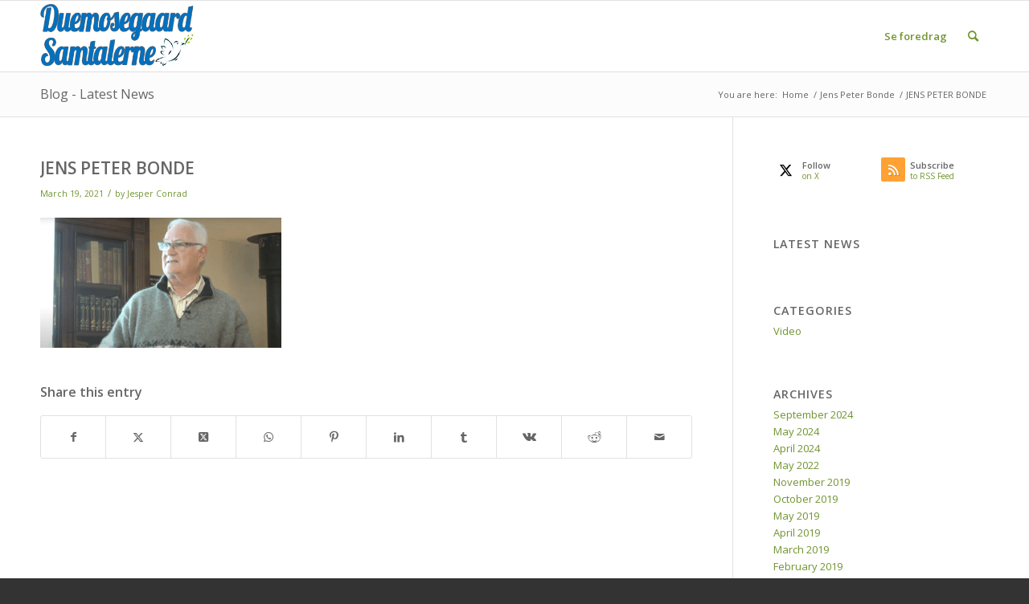

--- FILE ---
content_type: text/html; charset=UTF-8
request_url: https://duemosegaardsamtalerne.dk/video-arkiv/jens-peter-bonde-2/attachment/jens-peter-bonde-3/
body_size: 10968
content:
<!DOCTYPE html>
<html lang="en-US" class="html_stretched responsive av-preloader-disabled  html_header_top html_logo_left html_main_nav_header html_menu_right html_slim html_header_sticky html_header_shrinking html_mobile_menu_phone html_header_searchicon html_content_align_center html_header_unstick_top_disabled html_header_stretch_disabled html_av-submenu-hidden html_av-submenu-display-click html_av-overlay-side html_av-overlay-side-classic html_av-submenu-noclone html_entry_id_4215 av-cookies-no-cookie-consent av-no-preview av-default-lightbox html_text_menu_active av-mobile-menu-switch-default">
<head>
<meta charset="UTF-8" />


<!-- mobile setting -->
<meta name="viewport" content="width=device-width, initial-scale=1">

<!-- Scripts/CSS and wp_head hook -->
<meta name='robots' content='index, follow, max-image-preview:large, max-snippet:-1, max-video-preview:-1' />

	<!-- This site is optimized with the Yoast SEO plugin v26.8 - https://yoast.com/product/yoast-seo-wordpress/ -->
	<title>JENS PETER BONDE - DuemosegaardSamtalerne.dk</title>
	<link rel="canonical" href="https://duemosegaardsamtalerne.dk/video-arkiv/jens-peter-bonde-2/attachment/jens-peter-bonde-3/" />
	<meta property="og:locale" content="en_US" />
	<meta property="og:type" content="article" />
	<meta property="og:title" content="JENS PETER BONDE - DuemosegaardSamtalerne.dk" />
	<meta property="og:url" content="https://duemosegaardsamtalerne.dk/video-arkiv/jens-peter-bonde-2/attachment/jens-peter-bonde-3/" />
	<meta property="og:site_name" content="DuemosegaardSamtalerne.dk" />
	<meta property="article:publisher" content="https://www.facebook.com/ross.jackson.1804" />
	<meta property="og:image" content="https://duemosegaardsamtalerne.dk/video-arkiv/jens-peter-bonde-2/attachment/jens-peter-bonde-3" />
	<meta property="og:image:width" content="1500" />
	<meta property="og:image:height" content="811" />
	<meta property="og:image:type" content="image/png" />
	<meta name="twitter:card" content="summary_large_image" />
	<script type="application/ld+json" class="yoast-schema-graph">{"@context":"https://schema.org","@graph":[{"@type":"WebPage","@id":"https://duemosegaardsamtalerne.dk/video-arkiv/jens-peter-bonde-2/attachment/jens-peter-bonde-3/","url":"https://duemosegaardsamtalerne.dk/video-arkiv/jens-peter-bonde-2/attachment/jens-peter-bonde-3/","name":"JENS PETER BONDE - DuemosegaardSamtalerne.dk","isPartOf":{"@id":"https://duemosegaardsamtalerne.dk/#website"},"primaryImageOfPage":{"@id":"https://duemosegaardsamtalerne.dk/video-arkiv/jens-peter-bonde-2/attachment/jens-peter-bonde-3/#primaryimage"},"image":{"@id":"https://duemosegaardsamtalerne.dk/video-arkiv/jens-peter-bonde-2/attachment/jens-peter-bonde-3/#primaryimage"},"thumbnailUrl":"https://duemosegaardsamtalerne.dk/wp-content/uploads/2019/01/JENS-PETER-BONDE.png","datePublished":"2021-03-19T06:25:57+00:00","breadcrumb":{"@id":"https://duemosegaardsamtalerne.dk/video-arkiv/jens-peter-bonde-2/attachment/jens-peter-bonde-3/#breadcrumb"},"inLanguage":"en-US","potentialAction":[{"@type":"ReadAction","target":["https://duemosegaardsamtalerne.dk/video-arkiv/jens-peter-bonde-2/attachment/jens-peter-bonde-3/"]}]},{"@type":"ImageObject","inLanguage":"en-US","@id":"https://duemosegaardsamtalerne.dk/video-arkiv/jens-peter-bonde-2/attachment/jens-peter-bonde-3/#primaryimage","url":"https://duemosegaardsamtalerne.dk/wp-content/uploads/2019/01/JENS-PETER-BONDE.png","contentUrl":"https://duemosegaardsamtalerne.dk/wp-content/uploads/2019/01/JENS-PETER-BONDE.png","width":1500,"height":811},{"@type":"BreadcrumbList","@id":"https://duemosegaardsamtalerne.dk/video-arkiv/jens-peter-bonde-2/attachment/jens-peter-bonde-3/#breadcrumb","itemListElement":[{"@type":"ListItem","position":1,"name":"Home","item":"https://duemosegaardsamtalerne.dk/se-programmet-for-samtalerne/"},{"@type":"ListItem","position":2,"name":"Jens Peter Bonde","item":"https://duemosegaardsamtalerne.dk/video-arkiv/jens-peter-bonde-2/"},{"@type":"ListItem","position":3,"name":"JENS PETER BONDE"}]},{"@type":"WebSite","@id":"https://duemosegaardsamtalerne.dk/#website","url":"https://duemosegaardsamtalerne.dk/","name":"DuemosegaardSamtalerne.dk","description":"For et bæredygtigt og retfærdigt samfund","potentialAction":[{"@type":"SearchAction","target":{"@type":"EntryPoint","urlTemplate":"https://duemosegaardsamtalerne.dk/?s={search_term_string}"},"query-input":{"@type":"PropertyValueSpecification","valueRequired":true,"valueName":"search_term_string"}}],"inLanguage":"en-US"}]}</script>
	<!-- / Yoast SEO plugin. -->


<link rel="alternate" type="application/rss+xml" title="DuemosegaardSamtalerne.dk &raquo; Feed" href="https://duemosegaardsamtalerne.dk/feed/" />
<link rel="alternate" type="application/rss+xml" title="DuemosegaardSamtalerne.dk &raquo; Comments Feed" href="https://duemosegaardsamtalerne.dk/comments/feed/" />
<link rel="alternate" title="oEmbed (JSON)" type="application/json+oembed" href="https://duemosegaardsamtalerne.dk/wp-json/oembed/1.0/embed?url=https%3A%2F%2Fduemosegaardsamtalerne.dk%2Fvideo-arkiv%2Fjens-peter-bonde-2%2Fattachment%2Fjens-peter-bonde-3%2F" />
<link rel="alternate" title="oEmbed (XML)" type="text/xml+oembed" href="https://duemosegaardsamtalerne.dk/wp-json/oembed/1.0/embed?url=https%3A%2F%2Fduemosegaardsamtalerne.dk%2Fvideo-arkiv%2Fjens-peter-bonde-2%2Fattachment%2Fjens-peter-bonde-3%2F&#038;format=xml" />

<!-- google webfont font replacement -->

			<script type='text/javascript'>

				(function() {

					/*	check if webfonts are disabled by user setting via cookie - or user must opt in.	*/
					var html = document.getElementsByTagName('html')[0];
					var cookie_check = html.className.indexOf('av-cookies-needs-opt-in') >= 0 || html.className.indexOf('av-cookies-can-opt-out') >= 0;
					var allow_continue = true;
					var silent_accept_cookie = html.className.indexOf('av-cookies-user-silent-accept') >= 0;

					if( cookie_check && ! silent_accept_cookie )
					{
						if( ! document.cookie.match(/aviaCookieConsent/) || html.className.indexOf('av-cookies-session-refused') >= 0 )
						{
							allow_continue = false;
						}
						else
						{
							if( ! document.cookie.match(/aviaPrivacyRefuseCookiesHideBar/) )
							{
								allow_continue = false;
							}
							else if( ! document.cookie.match(/aviaPrivacyEssentialCookiesEnabled/) )
							{
								allow_continue = false;
							}
							else if( document.cookie.match(/aviaPrivacyGoogleWebfontsDisabled/) )
							{
								allow_continue = false;
							}
						}
					}

					if( allow_continue )
					{
						var f = document.createElement('link');

						f.type 	= 'text/css';
						f.rel 	= 'stylesheet';
						f.href 	= 'https://fonts.googleapis.com/css?family=Open+Sans:400,600&display=auto';
						f.id 	= 'avia-google-webfont';

						document.getElementsByTagName('head')[0].appendChild(f);
					}
				})();

			</script>
			<style id='wp-img-auto-sizes-contain-inline-css' type='text/css'>
img:is([sizes=auto i],[sizes^="auto," i]){contain-intrinsic-size:3000px 1500px}
/*# sourceURL=wp-img-auto-sizes-contain-inline-css */
</style>
<link rel='stylesheet' id='avia-grid-css' href='https://duemosegaardsamtalerne.dk/wp-content/themes/enfold/css/grid.css?ver=6.0.8' type='text/css' media='all' />
<link rel='stylesheet' id='avia-base-css' href='https://duemosegaardsamtalerne.dk/wp-content/themes/enfold/css/base.css?ver=6.0.8' type='text/css' media='all' />
<link rel='stylesheet' id='avia-layout-css' href='https://duemosegaardsamtalerne.dk/wp-content/themes/enfold/css/layout.css?ver=6.0.8' type='text/css' media='all' />
<link rel='stylesheet' id='avia-module-audioplayer-css' href='https://duemosegaardsamtalerne.dk/wp-content/themes/enfold/config-templatebuilder/avia-shortcodes/audio-player/audio-player.css?ver=6.0.8' type='text/css' media='all' />
<link rel='stylesheet' id='avia-module-blog-css' href='https://duemosegaardsamtalerne.dk/wp-content/themes/enfold/config-templatebuilder/avia-shortcodes/blog/blog.css?ver=6.0.8' type='text/css' media='all' />
<link rel='stylesheet' id='avia-module-postslider-css' href='https://duemosegaardsamtalerne.dk/wp-content/themes/enfold/config-templatebuilder/avia-shortcodes/postslider/postslider.css?ver=6.0.8' type='text/css' media='all' />
<link rel='stylesheet' id='avia-module-button-css' href='https://duemosegaardsamtalerne.dk/wp-content/themes/enfold/config-templatebuilder/avia-shortcodes/buttons/buttons.css?ver=6.0.8' type='text/css' media='all' />
<link rel='stylesheet' id='avia-module-buttonrow-css' href='https://duemosegaardsamtalerne.dk/wp-content/themes/enfold/config-templatebuilder/avia-shortcodes/buttonrow/buttonrow.css?ver=6.0.8' type='text/css' media='all' />
<link rel='stylesheet' id='avia-module-button-fullwidth-css' href='https://duemosegaardsamtalerne.dk/wp-content/themes/enfold/config-templatebuilder/avia-shortcodes/buttons_fullwidth/buttons_fullwidth.css?ver=6.0.8' type='text/css' media='all' />
<link rel='stylesheet' id='avia-module-catalogue-css' href='https://duemosegaardsamtalerne.dk/wp-content/themes/enfold/config-templatebuilder/avia-shortcodes/catalogue/catalogue.css?ver=6.0.8' type='text/css' media='all' />
<link rel='stylesheet' id='avia-module-comments-css' href='https://duemosegaardsamtalerne.dk/wp-content/themes/enfold/config-templatebuilder/avia-shortcodes/comments/comments.css?ver=6.0.8' type='text/css' media='all' />
<link rel='stylesheet' id='avia-module-contact-css' href='https://duemosegaardsamtalerne.dk/wp-content/themes/enfold/config-templatebuilder/avia-shortcodes/contact/contact.css?ver=6.0.8' type='text/css' media='all' />
<link rel='stylesheet' id='avia-module-slideshow-css' href='https://duemosegaardsamtalerne.dk/wp-content/themes/enfold/config-templatebuilder/avia-shortcodes/slideshow/slideshow.css?ver=6.0.8' type='text/css' media='all' />
<link rel='stylesheet' id='avia-module-slideshow-contentpartner-css' href='https://duemosegaardsamtalerne.dk/wp-content/themes/enfold/config-templatebuilder/avia-shortcodes/contentslider/contentslider.css?ver=6.0.8' type='text/css' media='all' />
<link rel='stylesheet' id='avia-module-countdown-css' href='https://duemosegaardsamtalerne.dk/wp-content/themes/enfold/config-templatebuilder/avia-shortcodes/countdown/countdown.css?ver=6.0.8' type='text/css' media='all' />
<link rel='stylesheet' id='avia-module-dynamic-field-css' href='https://duemosegaardsamtalerne.dk/wp-content/themes/enfold/config-templatebuilder/avia-shortcodes/dynamic_field/dynamic_field.css?ver=6.0.8' type='text/css' media='all' />
<link rel='stylesheet' id='avia-module-gallery-css' href='https://duemosegaardsamtalerne.dk/wp-content/themes/enfold/config-templatebuilder/avia-shortcodes/gallery/gallery.css?ver=6.0.8' type='text/css' media='all' />
<link rel='stylesheet' id='avia-module-gallery-hor-css' href='https://duemosegaardsamtalerne.dk/wp-content/themes/enfold/config-templatebuilder/avia-shortcodes/gallery_horizontal/gallery_horizontal.css?ver=6.0.8' type='text/css' media='all' />
<link rel='stylesheet' id='avia-module-maps-css' href='https://duemosegaardsamtalerne.dk/wp-content/themes/enfold/config-templatebuilder/avia-shortcodes/google_maps/google_maps.css?ver=6.0.8' type='text/css' media='all' />
<link rel='stylesheet' id='avia-module-gridrow-css' href='https://duemosegaardsamtalerne.dk/wp-content/themes/enfold/config-templatebuilder/avia-shortcodes/grid_row/grid_row.css?ver=6.0.8' type='text/css' media='all' />
<link rel='stylesheet' id='avia-module-heading-css' href='https://duemosegaardsamtalerne.dk/wp-content/themes/enfold/config-templatebuilder/avia-shortcodes/heading/heading.css?ver=6.0.8' type='text/css' media='all' />
<link rel='stylesheet' id='avia-module-rotator-css' href='https://duemosegaardsamtalerne.dk/wp-content/themes/enfold/config-templatebuilder/avia-shortcodes/headline_rotator/headline_rotator.css?ver=6.0.8' type='text/css' media='all' />
<link rel='stylesheet' id='avia-module-hr-css' href='https://duemosegaardsamtalerne.dk/wp-content/themes/enfold/config-templatebuilder/avia-shortcodes/hr/hr.css?ver=6.0.8' type='text/css' media='all' />
<link rel='stylesheet' id='avia-module-icon-css' href='https://duemosegaardsamtalerne.dk/wp-content/themes/enfold/config-templatebuilder/avia-shortcodes/icon/icon.css?ver=6.0.8' type='text/css' media='all' />
<link rel='stylesheet' id='avia-module-icon-circles-css' href='https://duemosegaardsamtalerne.dk/wp-content/themes/enfold/config-templatebuilder/avia-shortcodes/icon_circles/icon_circles.css?ver=6.0.8' type='text/css' media='all' />
<link rel='stylesheet' id='avia-module-iconbox-css' href='https://duemosegaardsamtalerne.dk/wp-content/themes/enfold/config-templatebuilder/avia-shortcodes/iconbox/iconbox.css?ver=6.0.8' type='text/css' media='all' />
<link rel='stylesheet' id='avia-module-icongrid-css' href='https://duemosegaardsamtalerne.dk/wp-content/themes/enfold/config-templatebuilder/avia-shortcodes/icongrid/icongrid.css?ver=6.0.8' type='text/css' media='all' />
<link rel='stylesheet' id='avia-module-iconlist-css' href='https://duemosegaardsamtalerne.dk/wp-content/themes/enfold/config-templatebuilder/avia-shortcodes/iconlist/iconlist.css?ver=6.0.8' type='text/css' media='all' />
<link rel='stylesheet' id='avia-module-image-css' href='https://duemosegaardsamtalerne.dk/wp-content/themes/enfold/config-templatebuilder/avia-shortcodes/image/image.css?ver=6.0.8' type='text/css' media='all' />
<link rel='stylesheet' id='avia-module-image-diff-css' href='https://duemosegaardsamtalerne.dk/wp-content/themes/enfold/config-templatebuilder/avia-shortcodes/image_diff/image_diff.css?ver=6.0.8' type='text/css' media='all' />
<link rel='stylesheet' id='avia-module-hotspot-css' href='https://duemosegaardsamtalerne.dk/wp-content/themes/enfold/config-templatebuilder/avia-shortcodes/image_hotspots/image_hotspots.css?ver=6.0.8' type='text/css' media='all' />
<link rel='stylesheet' id='avia-module-sc-lottie-animation-css' href='https://duemosegaardsamtalerne.dk/wp-content/themes/enfold/config-templatebuilder/avia-shortcodes/lottie_animation/lottie_animation.css?ver=6.0.8' type='text/css' media='all' />
<link rel='stylesheet' id='avia-module-magazine-css' href='https://duemosegaardsamtalerne.dk/wp-content/themes/enfold/config-templatebuilder/avia-shortcodes/magazine/magazine.css?ver=6.0.8' type='text/css' media='all' />
<link rel='stylesheet' id='avia-module-masonry-css' href='https://duemosegaardsamtalerne.dk/wp-content/themes/enfold/config-templatebuilder/avia-shortcodes/masonry_entries/masonry_entries.css?ver=6.0.8' type='text/css' media='all' />
<link rel='stylesheet' id='avia-siteloader-css' href='https://duemosegaardsamtalerne.dk/wp-content/themes/enfold/css/avia-snippet-site-preloader.css?ver=6.0.8' type='text/css' media='all' />
<link rel='stylesheet' id='avia-module-menu-css' href='https://duemosegaardsamtalerne.dk/wp-content/themes/enfold/config-templatebuilder/avia-shortcodes/menu/menu.css?ver=6.0.8' type='text/css' media='all' />
<link rel='stylesheet' id='avia-module-notification-css' href='https://duemosegaardsamtalerne.dk/wp-content/themes/enfold/config-templatebuilder/avia-shortcodes/notification/notification.css?ver=6.0.8' type='text/css' media='all' />
<link rel='stylesheet' id='avia-module-numbers-css' href='https://duemosegaardsamtalerne.dk/wp-content/themes/enfold/config-templatebuilder/avia-shortcodes/numbers/numbers.css?ver=6.0.8' type='text/css' media='all' />
<link rel='stylesheet' id='avia-module-portfolio-css' href='https://duemosegaardsamtalerne.dk/wp-content/themes/enfold/config-templatebuilder/avia-shortcodes/portfolio/portfolio.css?ver=6.0.8' type='text/css' media='all' />
<link rel='stylesheet' id='avia-module-post-metadata-css' href='https://duemosegaardsamtalerne.dk/wp-content/themes/enfold/config-templatebuilder/avia-shortcodes/post_metadata/post_metadata.css?ver=6.0.8' type='text/css' media='all' />
<link rel='stylesheet' id='avia-module-progress-bar-css' href='https://duemosegaardsamtalerne.dk/wp-content/themes/enfold/config-templatebuilder/avia-shortcodes/progressbar/progressbar.css?ver=6.0.8' type='text/css' media='all' />
<link rel='stylesheet' id='avia-module-promobox-css' href='https://duemosegaardsamtalerne.dk/wp-content/themes/enfold/config-templatebuilder/avia-shortcodes/promobox/promobox.css?ver=6.0.8' type='text/css' media='all' />
<link rel='stylesheet' id='avia-sc-search-css' href='https://duemosegaardsamtalerne.dk/wp-content/themes/enfold/config-templatebuilder/avia-shortcodes/search/search.css?ver=6.0.8' type='text/css' media='all' />
<link rel='stylesheet' id='avia-module-slideshow-accordion-css' href='https://duemosegaardsamtalerne.dk/wp-content/themes/enfold/config-templatebuilder/avia-shortcodes/slideshow_accordion/slideshow_accordion.css?ver=6.0.8' type='text/css' media='all' />
<link rel='stylesheet' id='avia-module-slideshow-feature-image-css' href='https://duemosegaardsamtalerne.dk/wp-content/themes/enfold/config-templatebuilder/avia-shortcodes/slideshow_feature_image/slideshow_feature_image.css?ver=6.0.8' type='text/css' media='all' />
<link rel='stylesheet' id='avia-module-slideshow-fullsize-css' href='https://duemosegaardsamtalerne.dk/wp-content/themes/enfold/config-templatebuilder/avia-shortcodes/slideshow_fullsize/slideshow_fullsize.css?ver=6.0.8' type='text/css' media='all' />
<link rel='stylesheet' id='avia-module-slideshow-fullscreen-css' href='https://duemosegaardsamtalerne.dk/wp-content/themes/enfold/config-templatebuilder/avia-shortcodes/slideshow_fullscreen/slideshow_fullscreen.css?ver=6.0.8' type='text/css' media='all' />
<link rel='stylesheet' id='avia-module-slideshow-ls-css' href='https://duemosegaardsamtalerne.dk/wp-content/themes/enfold/config-templatebuilder/avia-shortcodes/slideshow_layerslider/slideshow_layerslider.css?ver=6.0.8' type='text/css' media='all' />
<link rel='stylesheet' id='avia-module-social-css' href='https://duemosegaardsamtalerne.dk/wp-content/themes/enfold/config-templatebuilder/avia-shortcodes/social_share/social_share.css?ver=6.0.8' type='text/css' media='all' />
<link rel='stylesheet' id='avia-module-tabsection-css' href='https://duemosegaardsamtalerne.dk/wp-content/themes/enfold/config-templatebuilder/avia-shortcodes/tab_section/tab_section.css?ver=6.0.8' type='text/css' media='all' />
<link rel='stylesheet' id='avia-module-table-css' href='https://duemosegaardsamtalerne.dk/wp-content/themes/enfold/config-templatebuilder/avia-shortcodes/table/table.css?ver=6.0.8' type='text/css' media='all' />
<link rel='stylesheet' id='avia-module-tabs-css' href='https://duemosegaardsamtalerne.dk/wp-content/themes/enfold/config-templatebuilder/avia-shortcodes/tabs/tabs.css?ver=6.0.8' type='text/css' media='all' />
<link rel='stylesheet' id='avia-module-team-css' href='https://duemosegaardsamtalerne.dk/wp-content/themes/enfold/config-templatebuilder/avia-shortcodes/team/team.css?ver=6.0.8' type='text/css' media='all' />
<link rel='stylesheet' id='avia-module-testimonials-css' href='https://duemosegaardsamtalerne.dk/wp-content/themes/enfold/config-templatebuilder/avia-shortcodes/testimonials/testimonials.css?ver=6.0.8' type='text/css' media='all' />
<link rel='stylesheet' id='avia-module-timeline-css' href='https://duemosegaardsamtalerne.dk/wp-content/themes/enfold/config-templatebuilder/avia-shortcodes/timeline/timeline.css?ver=6.0.8' type='text/css' media='all' />
<link rel='stylesheet' id='avia-module-toggles-css' href='https://duemosegaardsamtalerne.dk/wp-content/themes/enfold/config-templatebuilder/avia-shortcodes/toggles/toggles.css?ver=6.0.8' type='text/css' media='all' />
<link rel='stylesheet' id='avia-module-video-css' href='https://duemosegaardsamtalerne.dk/wp-content/themes/enfold/config-templatebuilder/avia-shortcodes/video/video.css?ver=6.0.8' type='text/css' media='all' />
<style id='wp-emoji-styles-inline-css' type='text/css'>

	img.wp-smiley, img.emoji {
		display: inline !important;
		border: none !important;
		box-shadow: none !important;
		height: 1em !important;
		width: 1em !important;
		margin: 0 0.07em !important;
		vertical-align: -0.1em !important;
		background: none !important;
		padding: 0 !important;
	}
/*# sourceURL=wp-emoji-styles-inline-css */
</style>
<link rel='stylesheet' id='avia-scs-css' href='https://duemosegaardsamtalerne.dk/wp-content/themes/enfold/css/shortcodes.css?ver=6.0.8' type='text/css' media='all' />
<link rel='stylesheet' id='avia-fold-unfold-css' href='https://duemosegaardsamtalerne.dk/wp-content/themes/enfold/css/avia-snippet-fold-unfold.css?ver=6.0.8' type='text/css' media='all' />
<link rel='stylesheet' id='avia-popup-css-css' href='https://duemosegaardsamtalerne.dk/wp-content/themes/enfold/js/aviapopup/magnific-popup.min.css?ver=6.0.8' type='text/css' media='screen' />
<link rel='stylesheet' id='avia-lightbox-css' href='https://duemosegaardsamtalerne.dk/wp-content/themes/enfold/css/avia-snippet-lightbox.css?ver=6.0.8' type='text/css' media='screen' />
<link rel='stylesheet' id='avia-widget-css-css' href='https://duemosegaardsamtalerne.dk/wp-content/themes/enfold/css/avia-snippet-widget.css?ver=6.0.8' type='text/css' media='screen' />
<link rel='stylesheet' id='avia-dynamic-css' href='https://duemosegaardsamtalerne.dk/wp-content/uploads/dynamic_avia/enfold_child.css?ver=696fe788995f6' type='text/css' media='all' />
<link rel='stylesheet' id='avia-custom-css' href='https://duemosegaardsamtalerne.dk/wp-content/themes/enfold/css/custom.css?ver=6.0.8' type='text/css' media='all' />
<link rel='stylesheet' id='avia-style-css' href='https://duemosegaardsamtalerne.dk/wp-content/themes/enfold-child/style.css?ver=6.0.8' type='text/css' media='all' />
<script type="text/javascript" src="https://duemosegaardsamtalerne.dk/wp-includes/js/jquery/jquery.min.js?ver=3.7.1" id="jquery-core-js"></script>
<script type="text/javascript" src="https://duemosegaardsamtalerne.dk/wp-includes/js/jquery/jquery-migrate.min.js?ver=3.4.1" id="jquery-migrate-js"></script>
<script type="text/javascript" src="https://duemosegaardsamtalerne.dk/wp-content/themes/enfold/js/avia-js.js?ver=6.0.8" id="avia-js-js"></script>
<script type="text/javascript" src="https://duemosegaardsamtalerne.dk/wp-content/themes/enfold/js/avia-compat.js?ver=6.0.8" id="avia-compat-js"></script>
<link rel="https://api.w.org/" href="https://duemosegaardsamtalerne.dk/wp-json/" /><link rel="alternate" title="JSON" type="application/json" href="https://duemosegaardsamtalerne.dk/wp-json/wp/v2/media/4215" /><link rel="EditURI" type="application/rsd+xml" title="RSD" href="https://duemosegaardsamtalerne.dk/xmlrpc.php?rsd" />
<meta name="generator" content="WordPress 6.9" />
<link rel='shortlink' href='https://duemosegaardsamtalerne.dk/?p=4215' />
<meta property="fb:app_id" content="1921218514771396"/><meta property="fb:admins" content="10203614041806261"/><link rel="profile" href="https://gmpg.org/xfn/11" />
<link rel="alternate" type="application/rss+xml" title="DuemosegaardSamtalerne.dk RSS2 Feed" href="https://duemosegaardsamtalerne.dk/feed/" />
<link rel="pingback" href="https://duemosegaardsamtalerne.dk/xmlrpc.php" />
<!--[if lt IE 9]><script src="https://duemosegaardsamtalerne.dk/wp-content/themes/enfold/js/html5shiv.js"></script><![endif]-->
<link rel="icon" href="http://duemosegaardsamtalerne.dk/wp-content/uploads/2016/01/cropped-duemosegaard_fav.png" type="image/png">
<link rel="icon" href="https://duemosegaardsamtalerne.dk/wp-content/uploads/2016/01/cropped-duemosegaard_fav-32x32.png" sizes="32x32" />
<link rel="icon" href="https://duemosegaardsamtalerne.dk/wp-content/uploads/2016/01/cropped-duemosegaard_fav-192x192.png" sizes="192x192" />
<link rel="apple-touch-icon" href="https://duemosegaardsamtalerne.dk/wp-content/uploads/2016/01/cropped-duemosegaard_fav-180x180.png" />
<meta name="msapplication-TileImage" content="https://duemosegaardsamtalerne.dk/wp-content/uploads/2016/01/cropped-duemosegaard_fav-270x270.png" />
<style type="text/css">
		@font-face {font-family: 'entypo-fontello'; font-weight: normal; font-style: normal; font-display: auto;
		src: url('https://duemosegaardsamtalerne.dk/wp-content/themes/enfold/config-templatebuilder/avia-template-builder/assets/fonts/entypo-fontello.woff2') format('woff2'),
		url('https://duemosegaardsamtalerne.dk/wp-content/themes/enfold/config-templatebuilder/avia-template-builder/assets/fonts/entypo-fontello.woff') format('woff'),
		url('https://duemosegaardsamtalerne.dk/wp-content/themes/enfold/config-templatebuilder/avia-template-builder/assets/fonts/entypo-fontello.ttf') format('truetype'),
		url('https://duemosegaardsamtalerne.dk/wp-content/themes/enfold/config-templatebuilder/avia-template-builder/assets/fonts/entypo-fontello.svg#entypo-fontello') format('svg'),
		url('https://duemosegaardsamtalerne.dk/wp-content/themes/enfold/config-templatebuilder/avia-template-builder/assets/fonts/entypo-fontello.eot'),
		url('https://duemosegaardsamtalerne.dk/wp-content/themes/enfold/config-templatebuilder/avia-template-builder/assets/fonts/entypo-fontello.eot?#iefix') format('embedded-opentype');
		} #top .avia-font-entypo-fontello, body .avia-font-entypo-fontello, html body [data-av_iconfont='entypo-fontello']:before{ font-family: 'entypo-fontello'; }
		</style>

<!--
Debugging Info for Theme support: 

Theme: Enfold
Version: 6.0.8
Installed: enfold
AviaFramework Version: 5.6
AviaBuilder Version: 5.3
aviaElementManager Version: 1.0.1
- - - - - - - - - - -
ChildTheme: Enfold Child
ChildTheme Version: 1.0
ChildTheme Installed: enfold

- - - - - - - - - - -
ML:128-PU:100-PLA:9
WP:6.9
Compress: CSS:disabled - JS:disabled
Updates: enabled - token has changed and not verified
PLAu:7
-->
</head>

<body id="top" class="attachment wp-singular attachment-template-default single single-attachment postid-4215 attachmentid-4215 attachment-png wp-theme-enfold wp-child-theme-enfold-child stretched rtl_columns av-curtain-numeric open_sans  post-type-attachment" itemscope="itemscope" itemtype="https://schema.org/WebPage" >

	
	<div id='wrap_all'>

	
<header id='header' class='all_colors header_color light_bg_color  av_header_top av_logo_left av_main_nav_header av_menu_right av_slim av_header_sticky av_header_shrinking av_header_stretch_disabled av_mobile_menu_phone av_header_searchicon av_header_unstick_top_disabled av_bottom_nav_disabled  av_header_border_disabled'  data-av_shrink_factor='50' role="banner" itemscope="itemscope" itemtype="https://schema.org/WPHeader" >

		<div  id='header_main' class='container_wrap container_wrap_logo'>

        <div class='container av-logo-container'><div class='inner-container'><span class='logo avia-standard-logo'><a href='https://duemosegaardsamtalerne.dk/' class='' aria-label='due_logo_duemosegaard' title='due_logo_duemosegaard'><img src="https://duemosegaardsamtalerne.dk/wp-content/uploads/2016/01/due_logo_duemosegaard.png" height="100" width="300" alt='DuemosegaardSamtalerne.dk' title='due_logo_duemosegaard' /></a></span><nav class='main_menu' data-selectname='Select a page'  role="navigation" itemscope="itemscope" itemtype="https://schema.org/SiteNavigationElement" ><div class="avia-menu av-main-nav-wrap"><ul role="menu" class="menu av-main-nav" id="avia-menu"><li role="menuitem" id="menu-item-3344" class="menu-item menu-item-type-post_type menu-item-object-page menu-item-home menu-item-top-level menu-item-top-level-1"><a href="https://duemosegaardsamtalerne.dk/" itemprop="url" tabindex="0"><span class="avia-bullet"></span><span class="avia-menu-text">Se foredrag</span><span class="avia-menu-fx"><span class="avia-arrow-wrap"><span class="avia-arrow"></span></span></span></a></li>
<li id="menu-item-search" class="noMobile menu-item menu-item-search-dropdown menu-item-avia-special" role="menuitem"><a aria-label="Search" href="?s=" rel="nofollow" data-avia-search-tooltip="
&lt;search&gt;
	&lt;form role=&quot;search&quot; action=&quot;https://duemosegaardsamtalerne.dk/&quot; id=&quot;searchform&quot; method=&quot;get&quot; class=&quot;&quot;&gt;
		&lt;div&gt;
			&lt;input type=&quot;submit&quot; value=&quot;&quot; id=&quot;searchsubmit&quot; class=&quot;button avia-font-entypo-fontello&quot; title=&quot;Enter at least 3 characters to show search results in a dropdown or click to route to search result page to show all results&quot; /&gt;
			&lt;input type=&quot;search&quot; id=&quot;s&quot; name=&quot;s&quot; value=&quot;&quot; aria-label='Search' placeholder='Search' required /&gt;
					&lt;/div&gt;
	&lt;/form&gt;
&lt;/search&gt;
" aria-hidden='false' data-av_icon='' data-av_iconfont='entypo-fontello'><span class="avia_hidden_link_text">Search</span></a></li><li class="av-burger-menu-main menu-item-avia-special " role="menuitem">
	        			<a href="#" aria-label="Menu" aria-hidden="false">
							<span class="av-hamburger av-hamburger--spin av-js-hamburger">
								<span class="av-hamburger-box">
						          <span class="av-hamburger-inner"></span>
						          <strong>Menu</strong>
								</span>
							</span>
							<span class="avia_hidden_link_text">Menu</span>
						</a>
	        		   </li></ul></div></nav></div> </div> 
		<!-- end container_wrap-->
		</div>
<div class="header_bg"></div>
<!-- end header -->
</header>

	<div id='main' class='all_colors' data-scroll-offset='88'>

	<div class='stretch_full container_wrap alternate_color light_bg_color title_container'><div class='container'><strong class='main-title entry-title '><a href='https://duemosegaardsamtalerne.dk/' rel='bookmark' title='Permanent Link: Blog - Latest News'  itemprop="headline" >Blog - Latest News</a></strong><div class="breadcrumb breadcrumbs avia-breadcrumbs"><div class="breadcrumb-trail" ><span class="trail-before"><span class="breadcrumb-title">You are here:</span></span> <span  itemscope="itemscope" itemtype="https://schema.org/BreadcrumbList" ><span  itemscope="itemscope" itemtype="https://schema.org/ListItem" itemprop="itemListElement" ><a itemprop="url" href="https://duemosegaardsamtalerne.dk" title="DuemosegaardSamtalerne.dk" rel="home" class="trail-begin"><span itemprop="name">Home</span></a><span itemprop="position" class="hidden">1</span></span></span> <span class="sep">/</span> <span  itemscope="itemscope" itemtype="https://schema.org/BreadcrumbList" ><span  itemscope="itemscope" itemtype="https://schema.org/ListItem" itemprop="itemListElement" ><a itemprop="url" href="https://duemosegaardsamtalerne.dk/video-arkiv/jens-peter-bonde-2/" title="Jens Peter Bonde"><span itemprop="name">Jens Peter Bonde</span></a><span itemprop="position" class="hidden">2</span></span></span> <span class="sep">/</span> <span class="trail-end">JENS PETER BONDE</span></div></div></div></div>
		<div class='container_wrap container_wrap_first main_color sidebar_right'>

			<div class='container template-blog template-single-blog '>

				<main class='content units av-content-small alpha  av-main-single'  role="main" itemprop="mainContentOfPage" >

					<article class="post-entry post-entry-type-standard post-entry-4215 post-loop-1 post-parity-odd post-entry-last single-big post  post-4215 attachment type-attachment status-inherit hentry"  itemscope="itemscope" itemtype="https://schema.org/CreativeWork" ><div class="blog-meta"></div><div class='entry-content-wrapper clearfix standard-content'><header class="entry-content-header" aria-label="Post: JENS PETER BONDE"><h1 class='post-title entry-title '  itemprop="headline" >JENS PETER BONDE<span class="post-format-icon minor-meta"></span></h1><span class="post-meta-infos"><time class="date-container minor-meta updated"  itemprop="datePublished" datetime="2021-03-19T07:25:57+01:00" >March 19, 2021</time><span class="text-sep">/</span><span class="blog-author minor-meta">by <span class="entry-author-link"  itemprop="author" ><span class="author"><span class="fn"><a href="https://duemosegaardsamtalerne.dk/author/regrow/" title="Posts by Jesper Conrad" rel="author">Jesper Conrad</a></span></span></span></span></span></header><div class="entry-content"  itemprop="text" ><p class="attachment"><a href='https://duemosegaardsamtalerne.dk/wp-content/uploads/2019/01/JENS-PETER-BONDE.png'><img decoding="async" width="300" height="162" src="https://duemosegaardsamtalerne.dk/wp-content/uploads/2019/01/JENS-PETER-BONDE-300x162.png" class="attachment-medium size-medium" alt="" /></a></p>
</div><footer class="entry-footer"><div class='av-social-sharing-box av-social-sharing-box-default av-social-sharing-box-fullwidth'><div class="av-share-box"><h5 class='av-share-link-description av-no-toc '>Share this entry</h5><ul class="av-share-box-list noLightbox"><li class='av-share-link av-social-link-facebook' ><a target="_blank" aria-label="Share on Facebook" href='https://www.facebook.com/sharer.php?u=https://duemosegaardsamtalerne.dk/video-arkiv/jens-peter-bonde-2/attachment/jens-peter-bonde-3/&#038;t=JENS%20PETER%20BONDE' aria-hidden='false' data-av_icon='' data-av_iconfont='entypo-fontello' title='' data-avia-related-tooltip='Share on Facebook'><span class='avia_hidden_link_text'>Share on Facebook</span></a></li><li class='av-share-link av-social-link-twitter' ><a target="_blank" aria-label="Share on X" href='https://twitter.com/share?text=JENS%20PETER%20BONDE&#038;url=https://duemosegaardsamtalerne.dk/?p=4215' aria-hidden='false' data-av_icon='' data-av_iconfont='entypo-fontello' title='' data-avia-related-tooltip='Share on X'><span class='avia_hidden_link_text'>Share on X</span></a></li><li class='av-share-link av-social-link-square-x-twitter' ><a target="_blank" aria-label="Share on X" href='https://twitter.com/share?text=JENS%20PETER%20BONDE&#038;url=https://duemosegaardsamtalerne.dk/?p=4215' aria-hidden='false' data-av_icon='' data-av_iconfont='entypo-fontello' title='' data-avia-related-tooltip='Share on X'><span class='avia_hidden_link_text'>Share on X</span></a></li><li class='av-share-link av-social-link-whatsapp' ><a target="_blank" aria-label="Share on WhatsApp" href='https://api.whatsapp.com/send?text=https://duemosegaardsamtalerne.dk/video-arkiv/jens-peter-bonde-2/attachment/jens-peter-bonde-3/' aria-hidden='false' data-av_icon='' data-av_iconfont='entypo-fontello' title='' data-avia-related-tooltip='Share on WhatsApp'><span class='avia_hidden_link_text'>Share on WhatsApp</span></a></li><li class='av-share-link av-social-link-pinterest' ><a target="_blank" aria-label="Share on Pinterest" href='https://pinterest.com/pin/create/button/?url=https%3A%2F%2Fduemosegaardsamtalerne.dk%2Fvideo-arkiv%2Fjens-peter-bonde-2%2Fattachment%2Fjens-peter-bonde-3%2F&#038;description=JENS%20PETER%20BONDE&#038;media=https%3A%2F%2Fduemosegaardsamtalerne.dk%2Fwp-content%2Fuploads%2F2019%2F01%2FJENS-PETER-BONDE-705x381.png' aria-hidden='false' data-av_icon='' data-av_iconfont='entypo-fontello' title='' data-avia-related-tooltip='Share on Pinterest'><span class='avia_hidden_link_text'>Share on Pinterest</span></a></li><li class='av-share-link av-social-link-linkedin' ><a target="_blank" aria-label="Share on LinkedIn" href='https://linkedin.com/shareArticle?mini=true&#038;title=JENS%20PETER%20BONDE&#038;url=https://duemosegaardsamtalerne.dk/video-arkiv/jens-peter-bonde-2/attachment/jens-peter-bonde-3/' aria-hidden='false' data-av_icon='' data-av_iconfont='entypo-fontello' title='' data-avia-related-tooltip='Share on LinkedIn'><span class='avia_hidden_link_text'>Share on LinkedIn</span></a></li><li class='av-share-link av-social-link-tumblr' ><a target="_blank" aria-label="Share on Tumblr" href='https://www.tumblr.com/share/link?url=https%3A%2F%2Fduemosegaardsamtalerne.dk%2Fvideo-arkiv%2Fjens-peter-bonde-2%2Fattachment%2Fjens-peter-bonde-3%2F&#038;name=JENS%20PETER%20BONDE&#038;description=' aria-hidden='false' data-av_icon='' data-av_iconfont='entypo-fontello' title='' data-avia-related-tooltip='Share on Tumblr'><span class='avia_hidden_link_text'>Share on Tumblr</span></a></li><li class='av-share-link av-social-link-vk' ><a target="_blank" aria-label="Share on Vk" href='https://vk.com/share.php?url=https://duemosegaardsamtalerne.dk/video-arkiv/jens-peter-bonde-2/attachment/jens-peter-bonde-3/' aria-hidden='false' data-av_icon='' data-av_iconfont='entypo-fontello' title='' data-avia-related-tooltip='Share on Vk'><span class='avia_hidden_link_text'>Share on Vk</span></a></li><li class='av-share-link av-social-link-reddit' ><a target="_blank" aria-label="Share on Reddit" href='https://reddit.com/submit?url=https://duemosegaardsamtalerne.dk/video-arkiv/jens-peter-bonde-2/attachment/jens-peter-bonde-3/&#038;title=JENS%20PETER%20BONDE' aria-hidden='false' data-av_icon='' data-av_iconfont='entypo-fontello' title='' data-avia-related-tooltip='Share on Reddit'><span class='avia_hidden_link_text'>Share on Reddit</span></a></li><li class='av-share-link av-social-link-mail' ><a  aria-label="Share by Mail" href='mailto:?subject=JENS%20PETER%20BONDE&#038;body=https://duemosegaardsamtalerne.dk/video-arkiv/jens-peter-bonde-2/attachment/jens-peter-bonde-3/' aria-hidden='false' data-av_icon='' data-av_iconfont='entypo-fontello' title='' data-avia-related-tooltip='Share by Mail'><span class='avia_hidden_link_text'>Share by Mail</span></a></li></ul></div></div></footer><div class='post_delimiter'></div></div><div class="post_author_timeline"></div><span class='hidden'>
				<span class='av-structured-data'  itemprop="image" itemscope="itemscope" itemtype="https://schema.org/ImageObject" >
						<span itemprop='url'>http://duemosegaardsamtalerne.dk/wp-content/uploads/2016/01/due_logo_duemosegaard.png</span>
						<span itemprop='height'>0</span>
						<span itemprop='width'>0</span>
				</span>
				<span class='av-structured-data'  itemprop="publisher" itemtype="https://schema.org/Organization" itemscope="itemscope" >
						<span itemprop='name'>Jesper Conrad</span>
						<span itemprop='logo' itemscope itemtype='https://schema.org/ImageObject'>
							<span itemprop='url'>http://duemosegaardsamtalerne.dk/wp-content/uploads/2016/01/due_logo_duemosegaard.png</span>
						</span>
				</span><span class='av-structured-data'  itemprop="author" itemscope="itemscope" itemtype="https://schema.org/Person" ><span itemprop='name'>Jesper Conrad</span></span><span class='av-structured-data'  itemprop="datePublished" datetime="2021-03-19T07:25:57+01:00" >2021-03-19 07:25:57</span><span class='av-structured-data'  itemprop="dateModified" itemtype="https://schema.org/dateModified" >2021-03-19 07:25:57</span><span class='av-structured-data'  itemprop="mainEntityOfPage" itemtype="https://schema.org/mainEntityOfPage" ><span itemprop='name'>JENS PETER BONDE</span></span></span></article><div class='single-big'></div>


<div class='comment-entry post-entry'>


</div>

				<!--end content-->
				</main>

				<aside class='sidebar sidebar_right   alpha units' aria-label="Sidebar"  role="complementary" itemscope="itemscope" itemtype="https://schema.org/WPSideBar" ><div class="inner_sidebar extralight-border"><section id="avia_socialcount-2" class="widget clearfix avia-widget-container avia_socialcount avia_no_block_preview"><a href='http://twitter.com/Kriesi/' class='asc_twitter asc_multi_count'><span class="social_widget_icon" aria-hidden='true' data-av_icon='' data-av_iconfont='entypo-fontello'></span><strong class="asc_count">Follow</strong><span>on X</span></a><a href='http://www.kriesi.at/feed' class='asc_rss asc_multi_count'><span class="social_widget_icon" aria-hidden='true' data-av_icon='' data-av_iconfont='entypo-fontello'></span><strong class="asc_count">Subscribe</strong><span>to RSS Feed</span></a><span class="seperator extralight-border"></span></section><section id="newsbox-3" class="widget clearfix avia-widget-container newsbox"><h3 class="widgettitle">Latest news</h3><span class="seperator extralight-border"></span></section><section id="categories-2" class="widget clearfix widget_categories"><h3 class="widgettitle">Categories</h3>
			<ul>
					<li class="cat-item cat-item-32"><a href="https://duemosegaardsamtalerne.dk/category/video-arkiv/">Video</a>
</li>
			</ul>

			<span class="seperator extralight-border"></span></section><section id="archives-2" class="widget clearfix widget_archive"><h3 class="widgettitle">Archives</h3>
			<ul>
					<li><a href='https://duemosegaardsamtalerne.dk/2024/09/'>September 2024</a></li>
	<li><a href='https://duemosegaardsamtalerne.dk/2024/05/'>May 2024</a></li>
	<li><a href='https://duemosegaardsamtalerne.dk/2024/04/'>April 2024</a></li>
	<li><a href='https://duemosegaardsamtalerne.dk/2022/05/'>May 2022</a></li>
	<li><a href='https://duemosegaardsamtalerne.dk/2019/11/'>November 2019</a></li>
	<li><a href='https://duemosegaardsamtalerne.dk/2019/10/'>October 2019</a></li>
	<li><a href='https://duemosegaardsamtalerne.dk/2019/05/'>May 2019</a></li>
	<li><a href='https://duemosegaardsamtalerne.dk/2019/04/'>April 2019</a></li>
	<li><a href='https://duemosegaardsamtalerne.dk/2019/03/'>March 2019</a></li>
	<li><a href='https://duemosegaardsamtalerne.dk/2019/02/'>February 2019</a></li>
	<li><a href='https://duemosegaardsamtalerne.dk/2019/01/'>January 2019</a></li>
	<li><a href='https://duemosegaardsamtalerne.dk/2018/10/'>October 2018</a></li>
	<li><a href='https://duemosegaardsamtalerne.dk/2018/09/'>September 2018</a></li>
	<li><a href='https://duemosegaardsamtalerne.dk/2018/06/'>June 2018</a></li>
	<li><a href='https://duemosegaardsamtalerne.dk/2018/05/'>May 2018</a></li>
	<li><a href='https://duemosegaardsamtalerne.dk/2018/03/'>March 2018</a></li>
	<li><a href='https://duemosegaardsamtalerne.dk/2018/02/'>February 2018</a></li>
	<li><a href='https://duemosegaardsamtalerne.dk/2018/01/'>January 2018</a></li>
	<li><a href='https://duemosegaardsamtalerne.dk/2017/11/'>November 2017</a></li>
	<li><a href='https://duemosegaardsamtalerne.dk/2017/06/'>June 2017</a></li>
	<li><a href='https://duemosegaardsamtalerne.dk/2017/05/'>May 2017</a></li>
	<li><a href='https://duemosegaardsamtalerne.dk/2017/04/'>April 2017</a></li>
	<li><a href='https://duemosegaardsamtalerne.dk/2017/03/'>March 2017</a></li>
	<li><a href='https://duemosegaardsamtalerne.dk/2017/02/'>February 2017</a></li>
	<li><a href='https://duemosegaardsamtalerne.dk/2017/01/'>January 2017</a></li>
	<li><a href='https://duemosegaardsamtalerne.dk/2016/11/'>November 2016</a></li>
	<li><a href='https://duemosegaardsamtalerne.dk/2016/10/'>October 2016</a></li>
	<li><a href='https://duemosegaardsamtalerne.dk/2016/09/'>September 2016</a></li>
	<li><a href='https://duemosegaardsamtalerne.dk/2016/06/'>June 2016</a></li>
	<li><a href='https://duemosegaardsamtalerne.dk/2016/05/'>May 2016</a></li>
	<li><a href='https://duemosegaardsamtalerne.dk/2016/04/'>April 2016</a></li>
	<li><a href='https://duemosegaardsamtalerne.dk/2016/03/'>March 2016</a></li>
	<li><a href='https://duemosegaardsamtalerne.dk/2016/02/'>February 2016</a></li>
			</ul>

			<span class="seperator extralight-border"></span></section></div></aside>
			</div><!--end container-->

		</div><!-- close default .container_wrap element -->

		<!-- end main -->
		</div>

		<!-- end wrap_all --></div>

<a href='#top' title='Scroll to top' id='scroll-top-link' aria-hidden='true' data-av_icon='' data-av_iconfont='entypo-fontello' tabindex='-1'><span class="avia_hidden_link_text">Scroll to top</span></a>

<div id="fb-root"></div>

<script type="speculationrules">
{"prefetch":[{"source":"document","where":{"and":[{"href_matches":"/*"},{"not":{"href_matches":["/wp-*.php","/wp-admin/*","/wp-content/uploads/*","/wp-content/*","/wp-content/plugins/*","/wp-content/themes/enfold-child/*","/wp-content/themes/enfold/*","/*\\?(.+)"]}},{"not":{"selector_matches":"a[rel~=\"nofollow\"]"}},{"not":{"selector_matches":".no-prefetch, .no-prefetch a"}}]},"eagerness":"conservative"}]}
</script>

 <script type='text/javascript'>
 /* <![CDATA[ */  
var avia_framework_globals = avia_framework_globals || {};
    avia_framework_globals.frameworkUrl = 'https://duemosegaardsamtalerne.dk/wp-content/themes/enfold/framework/';
    avia_framework_globals.installedAt = 'https://duemosegaardsamtalerne.dk/wp-content/themes/enfold/';
    avia_framework_globals.ajaxurl = 'https://duemosegaardsamtalerne.dk/wp-admin/admin-ajax.php';
/* ]]> */ 
</script>
 
 <script type="text/javascript" src="https://duemosegaardsamtalerne.dk/wp-content/themes/enfold/js/waypoints/waypoints.min.js?ver=6.0.8" id="avia-waypoints-js"></script>
<script type="text/javascript" src="https://duemosegaardsamtalerne.dk/wp-content/themes/enfold/js/avia.js?ver=6.0.8" id="avia-default-js"></script>
<script type="text/javascript" src="https://duemosegaardsamtalerne.dk/wp-content/themes/enfold/js/shortcodes.js?ver=6.0.8" id="avia-shortcodes-js"></script>
<script type="text/javascript" src="https://duemosegaardsamtalerne.dk/wp-content/themes/enfold/config-templatebuilder/avia-shortcodes/audio-player/audio-player.js?ver=6.0.8" id="avia-module-audioplayer-js"></script>
<script type="text/javascript" src="https://duemosegaardsamtalerne.dk/wp-content/themes/enfold/config-templatebuilder/avia-shortcodes/chart/chart-js.min.js?ver=6.0.8" id="avia-module-chart-js-js"></script>
<script type="text/javascript" src="https://duemosegaardsamtalerne.dk/wp-content/themes/enfold/config-templatebuilder/avia-shortcodes/chart/chart.js?ver=6.0.8" id="avia-module-chart-js"></script>
<script type="text/javascript" src="https://duemosegaardsamtalerne.dk/wp-content/themes/enfold/config-templatebuilder/avia-shortcodes/contact/contact.js?ver=6.0.8" id="avia-module-contact-js"></script>
<script type="text/javascript" src="https://duemosegaardsamtalerne.dk/wp-content/themes/enfold/config-templatebuilder/avia-shortcodes/slideshow/slideshow.js?ver=6.0.8" id="avia-module-slideshow-js"></script>
<script type="text/javascript" src="https://duemosegaardsamtalerne.dk/wp-content/themes/enfold/config-templatebuilder/avia-shortcodes/countdown/countdown.js?ver=6.0.8" id="avia-module-countdown-js"></script>
<script type="text/javascript" src="https://duemosegaardsamtalerne.dk/wp-content/themes/enfold/config-templatebuilder/avia-shortcodes/gallery/gallery.js?ver=6.0.8" id="avia-module-gallery-js"></script>
<script type="text/javascript" src="https://duemosegaardsamtalerne.dk/wp-content/themes/enfold/config-templatebuilder/avia-shortcodes/gallery_horizontal/gallery_horizontal.js?ver=6.0.8" id="avia-module-gallery-hor-js"></script>
<script type="text/javascript" src="https://duemosegaardsamtalerne.dk/wp-content/themes/enfold/config-templatebuilder/avia-shortcodes/headline_rotator/headline_rotator.js?ver=6.0.8" id="avia-module-rotator-js"></script>
<script type="text/javascript" src="https://duemosegaardsamtalerne.dk/wp-content/themes/enfold/config-templatebuilder/avia-shortcodes/icon_circles/icon_circles.js?ver=6.0.8" id="avia-module-icon-circles-js"></script>
<script type="text/javascript" src="https://duemosegaardsamtalerne.dk/wp-content/themes/enfold/config-templatebuilder/avia-shortcodes/icongrid/icongrid.js?ver=6.0.8" id="avia-module-icongrid-js"></script>
<script type="text/javascript" src="https://duemosegaardsamtalerne.dk/wp-content/themes/enfold/config-templatebuilder/avia-shortcodes/iconlist/iconlist.js?ver=6.0.8" id="avia-module-iconlist-js"></script>
<script type="text/javascript" src="https://duemosegaardsamtalerne.dk/wp-includes/js/underscore.min.js?ver=1.13.7" id="underscore-js"></script>
<script type="text/javascript" src="https://duemosegaardsamtalerne.dk/wp-content/themes/enfold/config-templatebuilder/avia-shortcodes/image_diff/image_diff.js?ver=6.0.8" id="avia-module-image-diff-js"></script>
<script type="text/javascript" src="https://duemosegaardsamtalerne.dk/wp-content/themes/enfold/config-templatebuilder/avia-shortcodes/image_hotspots/image_hotspots.js?ver=6.0.8" id="avia-module-hotspot-js"></script>
<script type="text/javascript" src="https://duemosegaardsamtalerne.dk/wp-content/themes/enfold/config-templatebuilder/avia-shortcodes/lottie_animation/lottie_animation.js?ver=6.0.8" id="avia-module-sc-lottie-animation-js"></script>
<script type="text/javascript" src="https://duemosegaardsamtalerne.dk/wp-content/themes/enfold/config-templatebuilder/avia-shortcodes/magazine/magazine.js?ver=6.0.8" id="avia-module-magazine-js"></script>
<script type="text/javascript" src="https://duemosegaardsamtalerne.dk/wp-content/themes/enfold/config-templatebuilder/avia-shortcodes/portfolio/isotope.min.js?ver=6.0.8" id="avia-module-isotope-js"></script>
<script type="text/javascript" src="https://duemosegaardsamtalerne.dk/wp-content/themes/enfold/config-templatebuilder/avia-shortcodes/masonry_entries/masonry_entries.js?ver=6.0.8" id="avia-module-masonry-js"></script>
<script type="text/javascript" src="https://duemosegaardsamtalerne.dk/wp-content/themes/enfold/config-templatebuilder/avia-shortcodes/menu/menu.js?ver=6.0.8" id="avia-module-menu-js"></script>
<script type="text/javascript" src="https://duemosegaardsamtalerne.dk/wp-content/themes/enfold/config-templatebuilder/avia-shortcodes/notification/notification.js?ver=6.0.8" id="avia-module-notification-js"></script>
<script type="text/javascript" src="https://duemosegaardsamtalerne.dk/wp-content/themes/enfold/config-templatebuilder/avia-shortcodes/numbers/numbers.js?ver=6.0.8" id="avia-module-numbers-js"></script>
<script type="text/javascript" src="https://duemosegaardsamtalerne.dk/wp-content/themes/enfold/config-templatebuilder/avia-shortcodes/portfolio/portfolio.js?ver=6.0.8" id="avia-module-portfolio-js"></script>
<script type="text/javascript" src="https://duemosegaardsamtalerne.dk/wp-content/themes/enfold/config-templatebuilder/avia-shortcodes/progressbar/progressbar.js?ver=6.0.8" id="avia-module-progress-bar-js"></script>
<script type="text/javascript" src="https://duemosegaardsamtalerne.dk/wp-content/themes/enfold/config-templatebuilder/avia-shortcodes/slideshow/slideshow-video.js?ver=6.0.8" id="avia-module-slideshow-video-js"></script>
<script type="text/javascript" src="https://duemosegaardsamtalerne.dk/wp-content/themes/enfold/config-templatebuilder/avia-shortcodes/slideshow_accordion/slideshow_accordion.js?ver=6.0.8" id="avia-module-slideshow-accordion-js"></script>
<script type="text/javascript" src="https://duemosegaardsamtalerne.dk/wp-content/themes/enfold/config-templatebuilder/avia-shortcodes/slideshow_fullscreen/slideshow_fullscreen.js?ver=6.0.8" id="avia-module-slideshow-fullscreen-js"></script>
<script type="text/javascript" src="https://duemosegaardsamtalerne.dk/wp-content/themes/enfold/config-templatebuilder/avia-shortcodes/slideshow_layerslider/slideshow_layerslider.js?ver=6.0.8" id="avia-module-slideshow-ls-js"></script>
<script type="text/javascript" src="https://duemosegaardsamtalerne.dk/wp-content/themes/enfold/config-templatebuilder/avia-shortcodes/tab_section/tab_section.js?ver=6.0.8" id="avia-module-tabsection-js"></script>
<script type="text/javascript" src="https://duemosegaardsamtalerne.dk/wp-content/themes/enfold/config-templatebuilder/avia-shortcodes/tabs/tabs.js?ver=6.0.8" id="avia-module-tabs-js"></script>
<script type="text/javascript" src="https://duemosegaardsamtalerne.dk/wp-content/themes/enfold/config-templatebuilder/avia-shortcodes/testimonials/testimonials.js?ver=6.0.8" id="avia-module-testimonials-js"></script>
<script type="text/javascript" src="https://duemosegaardsamtalerne.dk/wp-content/themes/enfold/config-templatebuilder/avia-shortcodes/timeline/timeline.js?ver=6.0.8" id="avia-module-timeline-js"></script>
<script type="text/javascript" src="https://duemosegaardsamtalerne.dk/wp-content/themes/enfold/config-templatebuilder/avia-shortcodes/toggles/toggles.js?ver=6.0.8" id="avia-module-toggles-js"></script>
<script type="text/javascript" src="https://duemosegaardsamtalerne.dk/wp-content/themes/enfold/config-templatebuilder/avia-shortcodes/video/video.js?ver=6.0.8" id="avia-module-video-js"></script>
<script type="text/javascript" src="https://duemosegaardsamtalerne.dk/wp-content/themes/enfold/js/avia-snippet-hamburger-menu.js?ver=6.0.8" id="avia-hamburger-menu-js"></script>
<script type="text/javascript" src="https://duemosegaardsamtalerne.dk/wp-content/themes/enfold/js/avia-snippet-parallax.js?ver=6.0.8" id="avia-parallax-support-js"></script>
<script type="text/javascript" src="https://duemosegaardsamtalerne.dk/wp-content/themes/enfold/js/avia-snippet-fold-unfold.js?ver=6.0.8" id="avia-fold-unfold-js"></script>
<script type="text/javascript" src="https://duemosegaardsamtalerne.dk/wp-content/themes/enfold/js/aviapopup/jquery.magnific-popup.min.js?ver=6.0.8" id="avia-popup-js-js"></script>
<script type="text/javascript" src="https://duemosegaardsamtalerne.dk/wp-content/themes/enfold/js/avia-snippet-lightbox.js?ver=6.0.8" id="avia-lightbox-activation-js"></script>
<script type="text/javascript" src="https://duemosegaardsamtalerne.dk/wp-content/themes/enfold/js/avia-snippet-sticky-header.js?ver=6.0.8" id="avia-sticky-header-js"></script>
<script type="text/javascript" src="https://duemosegaardsamtalerne.dk/wp-content/themes/enfold/js/avia-snippet-footer-effects.js?ver=6.0.8" id="avia-footer-effects-js"></script>
<script type="text/javascript" src="https://duemosegaardsamtalerne.dk/wp-content/themes/enfold/js/avia-snippet-widget.js?ver=6.0.8" id="avia-widget-js-js"></script>
<script type="text/javascript" src="https://duemosegaardsamtalerne.dk/wp-content/themes/enfold/config-gutenberg/js/avia_blocks_front.js?ver=6.0.8" id="avia_blocks_front_script-js"></script>
<script type="text/javascript" src="https://duemosegaardsamtalerne.dk/wp-content/themes/enfold/framework/js/conditional_load/avia_google_maps_front.js?ver=6.0.8" id="avia_google_maps_front_script-js"></script>
<script type="text/javascript" src="https://duemosegaardsamtalerne.dk/wp-content/themes/enfold/config-lottie-animations/assets/lottie-player/dotlottie-player.js?ver=6.0.8" id="avia-dotlottie-script-js"></script>
<script id="wp-emoji-settings" type="application/json">
{"baseUrl":"https://s.w.org/images/core/emoji/17.0.2/72x72/","ext":".png","svgUrl":"https://s.w.org/images/core/emoji/17.0.2/svg/","svgExt":".svg","source":{"concatemoji":"https://duemosegaardsamtalerne.dk/wp-includes/js/wp-emoji-release.min.js?ver=6.9"}}
</script>
<script type="module">
/* <![CDATA[ */
/*! This file is auto-generated */
const a=JSON.parse(document.getElementById("wp-emoji-settings").textContent),o=(window._wpemojiSettings=a,"wpEmojiSettingsSupports"),s=["flag","emoji"];function i(e){try{var t={supportTests:e,timestamp:(new Date).valueOf()};sessionStorage.setItem(o,JSON.stringify(t))}catch(e){}}function c(e,t,n){e.clearRect(0,0,e.canvas.width,e.canvas.height),e.fillText(t,0,0);t=new Uint32Array(e.getImageData(0,0,e.canvas.width,e.canvas.height).data);e.clearRect(0,0,e.canvas.width,e.canvas.height),e.fillText(n,0,0);const a=new Uint32Array(e.getImageData(0,0,e.canvas.width,e.canvas.height).data);return t.every((e,t)=>e===a[t])}function p(e,t){e.clearRect(0,0,e.canvas.width,e.canvas.height),e.fillText(t,0,0);var n=e.getImageData(16,16,1,1);for(let e=0;e<n.data.length;e++)if(0!==n.data[e])return!1;return!0}function u(e,t,n,a){switch(t){case"flag":return n(e,"\ud83c\udff3\ufe0f\u200d\u26a7\ufe0f","\ud83c\udff3\ufe0f\u200b\u26a7\ufe0f")?!1:!n(e,"\ud83c\udde8\ud83c\uddf6","\ud83c\udde8\u200b\ud83c\uddf6")&&!n(e,"\ud83c\udff4\udb40\udc67\udb40\udc62\udb40\udc65\udb40\udc6e\udb40\udc67\udb40\udc7f","\ud83c\udff4\u200b\udb40\udc67\u200b\udb40\udc62\u200b\udb40\udc65\u200b\udb40\udc6e\u200b\udb40\udc67\u200b\udb40\udc7f");case"emoji":return!a(e,"\ud83e\u1fac8")}return!1}function f(e,t,n,a){let r;const o=(r="undefined"!=typeof WorkerGlobalScope&&self instanceof WorkerGlobalScope?new OffscreenCanvas(300,150):document.createElement("canvas")).getContext("2d",{willReadFrequently:!0}),s=(o.textBaseline="top",o.font="600 32px Arial",{});return e.forEach(e=>{s[e]=t(o,e,n,a)}),s}function r(e){var t=document.createElement("script");t.src=e,t.defer=!0,document.head.appendChild(t)}a.supports={everything:!0,everythingExceptFlag:!0},new Promise(t=>{let n=function(){try{var e=JSON.parse(sessionStorage.getItem(o));if("object"==typeof e&&"number"==typeof e.timestamp&&(new Date).valueOf()<e.timestamp+604800&&"object"==typeof e.supportTests)return e.supportTests}catch(e){}return null}();if(!n){if("undefined"!=typeof Worker&&"undefined"!=typeof OffscreenCanvas&&"undefined"!=typeof URL&&URL.createObjectURL&&"undefined"!=typeof Blob)try{var e="postMessage("+f.toString()+"("+[JSON.stringify(s),u.toString(),c.toString(),p.toString()].join(",")+"));",a=new Blob([e],{type:"text/javascript"});const r=new Worker(URL.createObjectURL(a),{name:"wpTestEmojiSupports"});return void(r.onmessage=e=>{i(n=e.data),r.terminate(),t(n)})}catch(e){}i(n=f(s,u,c,p))}t(n)}).then(e=>{for(const n in e)a.supports[n]=e[n],a.supports.everything=a.supports.everything&&a.supports[n],"flag"!==n&&(a.supports.everythingExceptFlag=a.supports.everythingExceptFlag&&a.supports[n]);var t;a.supports.everythingExceptFlag=a.supports.everythingExceptFlag&&!a.supports.flag,a.supports.everything||((t=a.source||{}).concatemoji?r(t.concatemoji):t.wpemoji&&t.twemoji&&(r(t.twemoji),r(t.wpemoji)))});
//# sourceURL=https://duemosegaardsamtalerne.dk/wp-includes/js/wp-emoji-loader.min.js
/* ]]> */
</script>
<!-- Facebook Comments Plugin for WordPress: http://peadig.com/wordpress-plugins/facebook-comments/ -->
<div id="fb-root"></div>
<script>(function(d, s, id) {
  var js, fjs = d.getElementsByTagName(s)[0];
  if (d.getElementById(id)) return;
  js = d.createElement(s); js.id = id;
  js.src = "//connect.facebook.net/en_US/sdk.js#xfbml=1&appId=1921218514771396&version=v2.3";
  fjs.parentNode.insertBefore(js, fjs);
}(document, 'script', 'facebook-jssdk'));</script>

<script type='text/javascript'>

	(function($) {

			/*	check if google analytics tracking is disabled by user setting via cookie - or user must opt in.	*/

			var analytics_code = "<script>\n  (function(i,s,o,g,r,a,m){i['GoogleAnalyticsObject']=r;i[r]=i[r]||function(){\n  (i[r].q=i[r].q||[]).push(arguments)},i[r].l=1*new Date();a=s.createElement(o),\n  m=s.getElementsByTagName(o)[0];a.async=1;a.src=g;m.parentNode.insertBefore(a,m)\n  })(window,document,'script','\/\/www.google-analytics.com\/analytics.js','ga');\n\n  ga('create', 'UA-73029066-1', 'auto');\n  ga('send', 'pageview');\n\n<\/script>".replace(/\"/g, '"' );
			var html = document.getElementsByTagName('html')[0];

			$('html').on( 'avia-cookie-settings-changed', function(e)
			{
					var cookie_check = html.className.indexOf('av-cookies-needs-opt-in') >= 0 || html.className.indexOf('av-cookies-can-opt-out') >= 0;
					var allow_continue = true;
					var silent_accept_cookie = html.className.indexOf('av-cookies-user-silent-accept') >= 0;
					var script_loaded = $( 'script.google_analytics_scripts' );

					if( cookie_check && ! silent_accept_cookie )
					{
						if( ! document.cookie.match(/aviaCookieConsent/) || html.className.indexOf('av-cookies-session-refused') >= 0 )
						{
							allow_continue = false;
						}
						else
						{
							if( ! document.cookie.match(/aviaPrivacyRefuseCookiesHideBar/) )
							{
								allow_continue = false;
							}
							else if( ! document.cookie.match(/aviaPrivacyEssentialCookiesEnabled/) )
							{
								allow_continue = false;
							}
							else if( document.cookie.match(/aviaPrivacyGoogleTrackingDisabled/) )
							{
								allow_continue = false;
							}
						}
					}

					//	allow 3-rd party plugins to hook (see enfold\config-cookiebot\cookiebot.js)
					if( window['wp'] && wp.hooks )
					{
						allow_continue = wp.hooks.applyFilters( 'aviaCookieConsent_allow_continue', allow_continue );
					}

					if( ! allow_continue )
					{
//						window['ga-disable-UA-73029066-1'] = true;
						if( script_loaded.length > 0 )
						{
							script_loaded.remove();
						}
					}
					else
					{
						if( script_loaded.length == 0 )
						{
							$('head').append( analytics_code );
						}
					}
			});

			$('html').trigger( 'avia-cookie-settings-changed' );

	})( jQuery );

</script></body>
</html>


--- FILE ---
content_type: text/plain
request_url: https://www.google-analytics.com/j/collect?v=1&_v=j102&a=701078901&t=pageview&_s=1&dl=https%3A%2F%2Fduemosegaardsamtalerne.dk%2Fvideo-arkiv%2Fjens-peter-bonde-2%2Fattachment%2Fjens-peter-bonde-3%2F&ul=en-us%40posix&dt=JENS%20PETER%20BONDE%20-%20DuemosegaardSamtalerne.dk&sr=1280x720&vp=1280x720&_u=IEBAAEABAAAAACAAI~&jid=263293021&gjid=1299445205&cid=522092785.1769620209&tid=UA-73029066-1&_gid=207695001.1769620209&_r=1&_slc=1&z=938377780
body_size: -453
content:
2,cG-694FH0FFL6